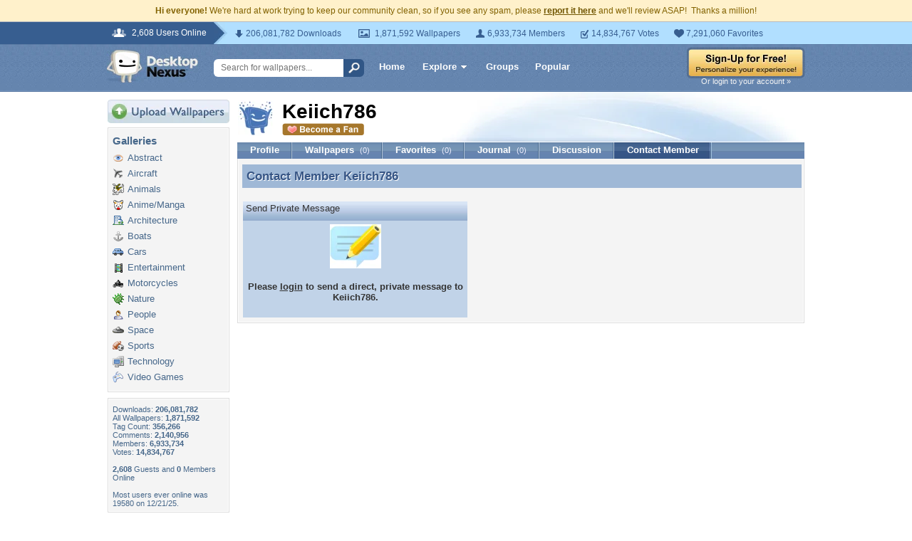

--- FILE ---
content_type: text/html; charset=utf-8
request_url: https://www.google.com/recaptcha/api2/aframe
body_size: 269
content:
<!DOCTYPE HTML><html><head><meta http-equiv="content-type" content="text/html; charset=UTF-8"></head><body><script nonce="AW82gZcqq9IYTpzSg2XRIA">/** Anti-fraud and anti-abuse applications only. See google.com/recaptcha */ try{var clients={'sodar':'https://pagead2.googlesyndication.com/pagead/sodar?'};window.addEventListener("message",function(a){try{if(a.source===window.parent){var b=JSON.parse(a.data);var c=clients[b['id']];if(c){var d=document.createElement('img');d.src=c+b['params']+'&rc='+(localStorage.getItem("rc::a")?sessionStorage.getItem("rc::b"):"");window.document.body.appendChild(d);sessionStorage.setItem("rc::e",parseInt(sessionStorage.getItem("rc::e")||0)+1);localStorage.setItem("rc::h",'1768664405392');}}}catch(b){}});window.parent.postMessage("_grecaptcha_ready", "*");}catch(b){}</script></body></html>